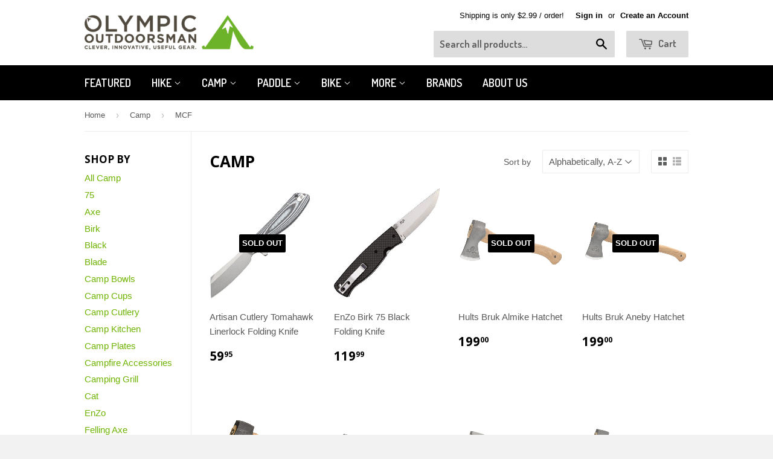

--- FILE ---
content_type: text/html; charset=utf-8
request_url: https://www.olympicoutdoorsman.com/collections/camping/mcf
body_size: 16613
content:
<!doctype html>
<!--[if lt IE 7]><html class="no-js lt-ie9 lt-ie8 lt-ie7" lang="en"> <![endif]-->
<!--[if IE 7]><html class="no-js lt-ie9 lt-ie8" lang="en"> <![endif]-->
<!--[if IE 8]><html class="no-js lt-ie9" lang="en"> <![endif]-->
<!--[if IE 9 ]><html class="ie9 no-js"> <![endif]-->
<!--[if (gt IE 9)|!(IE)]><!--> <html class="no-touch no-js"> <!--<![endif]-->
<head>

  <!-- Basic page needs ================================================== -->
  <meta charset="utf-8">
  <meta http-equiv="X-UA-Compatible" content="IE=edge,chrome=1">

  
  <link rel="shortcut icon" href="//www.olympicoutdoorsman.com/cdn/shop/t/13/assets/favicon.png?v=136224598555445069301425333707" type="image/png" />
  

  <!-- Title and description ================================================== -->
  <title>
  Camp &ndash; Tagged &quot;MCF&quot; &ndash; Olympic Outdoorsman
  </title>

  

  <!-- Product meta ================================================== -->
  
  <meta property="og:type" content="website">
  <meta property="og:title" content="Camp">
  
  <meta property="og:image" content="http://www.olympicoutdoorsman.com/cdn/shop/t/13/assets/logo.png?v=11689215575617278911425333707">
  <meta property="og:image:secure_url" content="https://www.olympicoutdoorsman.com/cdn/shop/t/13/assets/logo.png?v=11689215575617278911425333707">
  


  <meta property="og:url" content="https://www.olympicoutdoorsman.com/collections/camping/mcf">
  <meta property="og:site_name" content="Olympic Outdoorsman">

  
  
  
  <meta name="twitter:site" content="@">




  <!-- Helpers ================================================== -->
  <link rel="canonical" href="https://www.olympicoutdoorsman.com/collections/camping/mcf">
  <meta name="viewport" content="width=device-width,initial-scale=1">

  
  <!-- Ajaxify Cart Plugin ================================================== -->
  <link href="//www.olympicoutdoorsman.com/cdn/shop/t/13/assets/ajaxify.scss.css?v=146822317908883497551425333707" rel="stylesheet" type="text/css" media="all" />
  

  <!-- CSS ================================================== -->
  <link href="//www.olympicoutdoorsman.com/cdn/shop/t/13/assets/timber.scss.css?v=101921274413026350201674755254" rel="stylesheet" type="text/css" media="all" />
  

  
    
    
    <link href="//fonts.googleapis.com/css?family=Open+Sans:700" rel="stylesheet" type="text/css" media="all" />
  


  
    
    
    <link href="//fonts.googleapis.com/css?family=Dosis:600" rel="stylesheet" type="text/css" media="all" />
  



  <!-- Header hook for plugins ================================================== -->
  <script>window.performance && window.performance.mark && window.performance.mark('shopify.content_for_header.start');</script><meta id="shopify-digital-wallet" name="shopify-digital-wallet" content="/1530773/digital_wallets/dialog">
<meta name="shopify-checkout-api-token" content="3233049792f8e1951df211a6c2cdf9b4">
<meta id="in-context-paypal-metadata" data-shop-id="1530773" data-venmo-supported="true" data-environment="production" data-locale="en_US" data-paypal-v4="true" data-currency="USD">
<link rel="alternate" type="application/atom+xml" title="Feed" href="/collections/camping/mcf.atom" />
<link rel="next" href="/collections/camping/mcf?page=2">
<link rel="alternate" type="application/json+oembed" href="https://www.olympicoutdoorsman.com/collections/camping/mcf.oembed">
<script async="async" src="/checkouts/internal/preloads.js?locale=en-US"></script>
<script id="shopify-features" type="application/json">{"accessToken":"3233049792f8e1951df211a6c2cdf9b4","betas":["rich-media-storefront-analytics"],"domain":"www.olympicoutdoorsman.com","predictiveSearch":true,"shopId":1530773,"locale":"en"}</script>
<script>var Shopify = Shopify || {};
Shopify.shop = "olympic-outdoorsman.myshopify.com";
Shopify.locale = "en";
Shopify.currency = {"active":"USD","rate":"1.0"};
Shopify.country = "US";
Shopify.theme = {"name":"Supply","id":10220773,"schema_name":null,"schema_version":null,"theme_store_id":679,"role":"main"};
Shopify.theme.handle = "null";
Shopify.theme.style = {"id":null,"handle":null};
Shopify.cdnHost = "www.olympicoutdoorsman.com/cdn";
Shopify.routes = Shopify.routes || {};
Shopify.routes.root = "/";</script>
<script type="module">!function(o){(o.Shopify=o.Shopify||{}).modules=!0}(window);</script>
<script>!function(o){function n(){var o=[];function n(){o.push(Array.prototype.slice.apply(arguments))}return n.q=o,n}var t=o.Shopify=o.Shopify||{};t.loadFeatures=n(),t.autoloadFeatures=n()}(window);</script>
<script id="shop-js-analytics" type="application/json">{"pageType":"collection"}</script>
<script defer="defer" async type="module" src="//www.olympicoutdoorsman.com/cdn/shopifycloud/shop-js/modules/v2/client.init-shop-cart-sync_COMZFrEa.en.esm.js"></script>
<script defer="defer" async type="module" src="//www.olympicoutdoorsman.com/cdn/shopifycloud/shop-js/modules/v2/chunk.common_CdXrxk3f.esm.js"></script>
<script type="module">
  await import("//www.olympicoutdoorsman.com/cdn/shopifycloud/shop-js/modules/v2/client.init-shop-cart-sync_COMZFrEa.en.esm.js");
await import("//www.olympicoutdoorsman.com/cdn/shopifycloud/shop-js/modules/v2/chunk.common_CdXrxk3f.esm.js");

  window.Shopify.SignInWithShop?.initShopCartSync?.({"fedCMEnabled":true,"windoidEnabled":true});

</script>
<script id="__st">var __st={"a":1530773,"offset":-18000,"reqid":"8220dc22-9ff8-434b-b2a6-203645e7ad04-1763246431","pageurl":"www.olympicoutdoorsman.com\/collections\/camping\/mcf","u":"2959192e6170","p":"collection","rtyp":"collection","rid":24369385};</script>
<script>window.ShopifyPaypalV4VisibilityTracking = true;</script>
<script id="captcha-bootstrap">!function(){'use strict';const t='contact',e='account',n='new_comment',o=[[t,t],['blogs',n],['comments',n],[t,'customer']],c=[[e,'customer_login'],[e,'guest_login'],[e,'recover_customer_password'],[e,'create_customer']],r=t=>t.map((([t,e])=>`form[action*='/${t}']:not([data-nocaptcha='true']) input[name='form_type'][value='${e}']`)).join(','),a=t=>()=>t?[...document.querySelectorAll(t)].map((t=>t.form)):[];function s(){const t=[...o],e=r(t);return a(e)}const i='password',u='form_key',d=['recaptcha-v3-token','g-recaptcha-response','h-captcha-response',i],f=()=>{try{return window.sessionStorage}catch{return}},m='__shopify_v',_=t=>t.elements[u];function p(t,e,n=!1){try{const o=window.sessionStorage,c=JSON.parse(o.getItem(e)),{data:r}=function(t){const{data:e,action:n}=t;return t[m]||n?{data:e,action:n}:{data:t,action:n}}(c);for(const[e,n]of Object.entries(r))t.elements[e]&&(t.elements[e].value=n);n&&o.removeItem(e)}catch(o){console.error('form repopulation failed',{error:o})}}const l='form_type',E='cptcha';function T(t){t.dataset[E]=!0}const w=window,h=w.document,L='Shopify',v='ce_forms',y='captcha';let A=!1;((t,e)=>{const n=(g='f06e6c50-85a8-45c8-87d0-21a2b65856fe',I='https://cdn.shopify.com/shopifycloud/storefront-forms-hcaptcha/ce_storefront_forms_captcha_hcaptcha.v1.5.2.iife.js',D={infoText:'Protected by hCaptcha',privacyText:'Privacy',termsText:'Terms'},(t,e,n)=>{const o=w[L][v],c=o.bindForm;if(c)return c(t,g,e,D).then(n);var r;o.q.push([[t,g,e,D],n]),r=I,A||(h.body.append(Object.assign(h.createElement('script'),{id:'captcha-provider',async:!0,src:r})),A=!0)});var g,I,D;w[L]=w[L]||{},w[L][v]=w[L][v]||{},w[L][v].q=[],w[L][y]=w[L][y]||{},w[L][y].protect=function(t,e){n(t,void 0,e),T(t)},Object.freeze(w[L][y]),function(t,e,n,w,h,L){const[v,y,A,g]=function(t,e,n){const i=e?o:[],u=t?c:[],d=[...i,...u],f=r(d),m=r(i),_=r(d.filter((([t,e])=>n.includes(e))));return[a(f),a(m),a(_),s()]}(w,h,L),I=t=>{const e=t.target;return e instanceof HTMLFormElement?e:e&&e.form},D=t=>v().includes(t);t.addEventListener('submit',(t=>{const e=I(t);if(!e)return;const n=D(e)&&!e.dataset.hcaptchaBound&&!e.dataset.recaptchaBound,o=_(e),c=g().includes(e)&&(!o||!o.value);(n||c)&&t.preventDefault(),c&&!n&&(function(t){try{if(!f())return;!function(t){const e=f();if(!e)return;const n=_(t);if(!n)return;const o=n.value;o&&e.removeItem(o)}(t);const e=Array.from(Array(32),(()=>Math.random().toString(36)[2])).join('');!function(t,e){_(t)||t.append(Object.assign(document.createElement('input'),{type:'hidden',name:u})),t.elements[u].value=e}(t,e),function(t,e){const n=f();if(!n)return;const o=[...t.querySelectorAll(`input[type='${i}']`)].map((({name:t})=>t)),c=[...d,...o],r={};for(const[a,s]of new FormData(t).entries())c.includes(a)||(r[a]=s);n.setItem(e,JSON.stringify({[m]:1,action:t.action,data:r}))}(t,e)}catch(e){console.error('failed to persist form',e)}}(e),e.submit())}));const S=(t,e)=>{t&&!t.dataset[E]&&(n(t,e.some((e=>e===t))),T(t))};for(const o of['focusin','change'])t.addEventListener(o,(t=>{const e=I(t);D(e)&&S(e,y())}));const B=e.get('form_key'),M=e.get(l),P=B&&M;t.addEventListener('DOMContentLoaded',(()=>{const t=y();if(P)for(const e of t)e.elements[l].value===M&&p(e,B);[...new Set([...A(),...v().filter((t=>'true'===t.dataset.shopifyCaptcha))])].forEach((e=>S(e,t)))}))}(h,new URLSearchParams(w.location.search),n,t,e,['guest_login'])})(!0,!0)}();</script>
<script integrity="sha256-52AcMU7V7pcBOXWImdc/TAGTFKeNjmkeM1Pvks/DTgc=" data-source-attribution="shopify.loadfeatures" defer="defer" src="//www.olympicoutdoorsman.com/cdn/shopifycloud/storefront/assets/storefront/load_feature-81c60534.js" crossorigin="anonymous"></script>
<script data-source-attribution="shopify.dynamic_checkout.dynamic.init">var Shopify=Shopify||{};Shopify.PaymentButton=Shopify.PaymentButton||{isStorefrontPortableWallets:!0,init:function(){window.Shopify.PaymentButton.init=function(){};var t=document.createElement("script");t.src="https://www.olympicoutdoorsman.com/cdn/shopifycloud/portable-wallets/latest/portable-wallets.en.js",t.type="module",document.head.appendChild(t)}};
</script>
<script data-source-attribution="shopify.dynamic_checkout.buyer_consent">
  function portableWalletsHideBuyerConsent(e){var t=document.getElementById("shopify-buyer-consent"),n=document.getElementById("shopify-subscription-policy-button");t&&n&&(t.classList.add("hidden"),t.setAttribute("aria-hidden","true"),n.removeEventListener("click",e))}function portableWalletsShowBuyerConsent(e){var t=document.getElementById("shopify-buyer-consent"),n=document.getElementById("shopify-subscription-policy-button");t&&n&&(t.classList.remove("hidden"),t.removeAttribute("aria-hidden"),n.addEventListener("click",e))}window.Shopify?.PaymentButton&&(window.Shopify.PaymentButton.hideBuyerConsent=portableWalletsHideBuyerConsent,window.Shopify.PaymentButton.showBuyerConsent=portableWalletsShowBuyerConsent);
</script>
<script data-source-attribution="shopify.dynamic_checkout.cart.bootstrap">document.addEventListener("DOMContentLoaded",(function(){function t(){return document.querySelector("shopify-accelerated-checkout-cart, shopify-accelerated-checkout")}if(t())Shopify.PaymentButton.init();else{new MutationObserver((function(e,n){t()&&(Shopify.PaymentButton.init(),n.disconnect())})).observe(document.body,{childList:!0,subtree:!0})}}));
</script>
<link id="shopify-accelerated-checkout-styles" rel="stylesheet" media="screen" href="https://www.olympicoutdoorsman.com/cdn/shopifycloud/portable-wallets/latest/accelerated-checkout-backwards-compat.css" crossorigin="anonymous">
<style id="shopify-accelerated-checkout-cart">
        #shopify-buyer-consent {
  margin-top: 1em;
  display: inline-block;
  width: 100%;
}

#shopify-buyer-consent.hidden {
  display: none;
}

#shopify-subscription-policy-button {
  background: none;
  border: none;
  padding: 0;
  text-decoration: underline;
  font-size: inherit;
  cursor: pointer;
}

#shopify-subscription-policy-button::before {
  box-shadow: none;
}

      </style>

<script>window.performance && window.performance.mark && window.performance.mark('shopify.content_for_header.end');</script>

  

<!--[if lt IE 9]>
<script src="//html5shiv.googlecode.com/svn/trunk/html5.js" type="text/javascript"></script>
<script src="//www.olympicoutdoorsman.com/cdn/shop/t/13/assets/respond.min.js?v=52248677837542619231425323160" type="text/javascript"></script>
<link href="//www.olympicoutdoorsman.com/cdn/shop/t/13/assets/respond-proxy.html" id="respond-proxy" rel="respond-proxy" />
<link href="//www.olympicoutdoorsman.com/search?q=f717b92349554347a5f617c34f8a689b" id="respond-redirect" rel="respond-redirect" />
<script src="//www.olympicoutdoorsman.com/search?q=f717b92349554347a5f617c34f8a689b" type="text/javascript"></script>
<![endif]-->


  
  

  <script src="//ajax.googleapis.com/ajax/libs/jquery/1.11.0/jquery.min.js" type="text/javascript"></script>
  <script src="//www.olympicoutdoorsman.com/cdn/shop/t/13/assets/modernizr.min.js?v=26620055551102246001425323160" type="text/javascript"></script>

<link href="https://monorail-edge.shopifysvc.com" rel="dns-prefetch">
<script>(function(){if ("sendBeacon" in navigator && "performance" in window) {try {var session_token_from_headers = performance.getEntriesByType('navigation')[0].serverTiming.find(x => x.name == '_s').description;} catch {var session_token_from_headers = undefined;}var session_cookie_matches = document.cookie.match(/_shopify_s=([^;]*)/);var session_token_from_cookie = session_cookie_matches && session_cookie_matches.length === 2 ? session_cookie_matches[1] : "";var session_token = session_token_from_headers || session_token_from_cookie || "";function handle_abandonment_event(e) {var entries = performance.getEntries().filter(function(entry) {return /monorail-edge.shopifysvc.com/.test(entry.name);});if (!window.abandonment_tracked && entries.length === 0) {window.abandonment_tracked = true;var currentMs = Date.now();var navigation_start = performance.timing.navigationStart;var payload = {shop_id: 1530773,url: window.location.href,navigation_start,duration: currentMs - navigation_start,session_token,page_type: "collection"};window.navigator.sendBeacon("https://monorail-edge.shopifysvc.com/v1/produce", JSON.stringify({schema_id: "online_store_buyer_site_abandonment/1.1",payload: payload,metadata: {event_created_at_ms: currentMs,event_sent_at_ms: currentMs}}));}}window.addEventListener('pagehide', handle_abandonment_event);}}());</script>
<script id="web-pixels-manager-setup">(function e(e,d,r,n,o){if(void 0===o&&(o={}),!Boolean(null===(a=null===(i=window.Shopify)||void 0===i?void 0:i.analytics)||void 0===a?void 0:a.replayQueue)){var i,a;window.Shopify=window.Shopify||{};var t=window.Shopify;t.analytics=t.analytics||{};var s=t.analytics;s.replayQueue=[],s.publish=function(e,d,r){return s.replayQueue.push([e,d,r]),!0};try{self.performance.mark("wpm:start")}catch(e){}var l=function(){var e={modern:/Edge?\/(1{2}[4-9]|1[2-9]\d|[2-9]\d{2}|\d{4,})\.\d+(\.\d+|)|Firefox\/(1{2}[4-9]|1[2-9]\d|[2-9]\d{2}|\d{4,})\.\d+(\.\d+|)|Chrom(ium|e)\/(9{2}|\d{3,})\.\d+(\.\d+|)|(Maci|X1{2}).+ Version\/(15\.\d+|(1[6-9]|[2-9]\d|\d{3,})\.\d+)([,.]\d+|)( \(\w+\)|)( Mobile\/\w+|) Safari\/|Chrome.+OPR\/(9{2}|\d{3,})\.\d+\.\d+|(CPU[ +]OS|iPhone[ +]OS|CPU[ +]iPhone|CPU IPhone OS|CPU iPad OS)[ +]+(15[._]\d+|(1[6-9]|[2-9]\d|\d{3,})[._]\d+)([._]\d+|)|Android:?[ /-](13[3-9]|1[4-9]\d|[2-9]\d{2}|\d{4,})(\.\d+|)(\.\d+|)|Android.+Firefox\/(13[5-9]|1[4-9]\d|[2-9]\d{2}|\d{4,})\.\d+(\.\d+|)|Android.+Chrom(ium|e)\/(13[3-9]|1[4-9]\d|[2-9]\d{2}|\d{4,})\.\d+(\.\d+|)|SamsungBrowser\/([2-9]\d|\d{3,})\.\d+/,legacy:/Edge?\/(1[6-9]|[2-9]\d|\d{3,})\.\d+(\.\d+|)|Firefox\/(5[4-9]|[6-9]\d|\d{3,})\.\d+(\.\d+|)|Chrom(ium|e)\/(5[1-9]|[6-9]\d|\d{3,})\.\d+(\.\d+|)([\d.]+$|.*Safari\/(?![\d.]+ Edge\/[\d.]+$))|(Maci|X1{2}).+ Version\/(10\.\d+|(1[1-9]|[2-9]\d|\d{3,})\.\d+)([,.]\d+|)( \(\w+\)|)( Mobile\/\w+|) Safari\/|Chrome.+OPR\/(3[89]|[4-9]\d|\d{3,})\.\d+\.\d+|(CPU[ +]OS|iPhone[ +]OS|CPU[ +]iPhone|CPU IPhone OS|CPU iPad OS)[ +]+(10[._]\d+|(1[1-9]|[2-9]\d|\d{3,})[._]\d+)([._]\d+|)|Android:?[ /-](13[3-9]|1[4-9]\d|[2-9]\d{2}|\d{4,})(\.\d+|)(\.\d+|)|Mobile Safari.+OPR\/([89]\d|\d{3,})\.\d+\.\d+|Android.+Firefox\/(13[5-9]|1[4-9]\d|[2-9]\d{2}|\d{4,})\.\d+(\.\d+|)|Android.+Chrom(ium|e)\/(13[3-9]|1[4-9]\d|[2-9]\d{2}|\d{4,})\.\d+(\.\d+|)|Android.+(UC? ?Browser|UCWEB|U3)[ /]?(15\.([5-9]|\d{2,})|(1[6-9]|[2-9]\d|\d{3,})\.\d+)\.\d+|SamsungBrowser\/(5\.\d+|([6-9]|\d{2,})\.\d+)|Android.+MQ{2}Browser\/(14(\.(9|\d{2,})|)|(1[5-9]|[2-9]\d|\d{3,})(\.\d+|))(\.\d+|)|K[Aa][Ii]OS\/(3\.\d+|([4-9]|\d{2,})\.\d+)(\.\d+|)/},d=e.modern,r=e.legacy,n=navigator.userAgent;return n.match(d)?"modern":n.match(r)?"legacy":"unknown"}(),u="modern"===l?"modern":"legacy",c=(null!=n?n:{modern:"",legacy:""})[u],f=function(e){return[e.baseUrl,"/wpm","/b",e.hashVersion,"modern"===e.buildTarget?"m":"l",".js"].join("")}({baseUrl:d,hashVersion:r,buildTarget:u}),m=function(e){var d=e.version,r=e.bundleTarget,n=e.surface,o=e.pageUrl,i=e.monorailEndpoint;return{emit:function(e){var a=e.status,t=e.errorMsg,s=(new Date).getTime(),l=JSON.stringify({metadata:{event_sent_at_ms:s},events:[{schema_id:"web_pixels_manager_load/3.1",payload:{version:d,bundle_target:r,page_url:o,status:a,surface:n,error_msg:t},metadata:{event_created_at_ms:s}}]});if(!i)return console&&console.warn&&console.warn("[Web Pixels Manager] No Monorail endpoint provided, skipping logging."),!1;try{return self.navigator.sendBeacon.bind(self.navigator)(i,l)}catch(e){}var u=new XMLHttpRequest;try{return u.open("POST",i,!0),u.setRequestHeader("Content-Type","text/plain"),u.send(l),!0}catch(e){return console&&console.warn&&console.warn("[Web Pixels Manager] Got an unhandled error while logging to Monorail."),!1}}}}({version:r,bundleTarget:l,surface:e.surface,pageUrl:self.location.href,monorailEndpoint:e.monorailEndpoint});try{o.browserTarget=l,function(e){var d=e.src,r=e.async,n=void 0===r||r,o=e.onload,i=e.onerror,a=e.sri,t=e.scriptDataAttributes,s=void 0===t?{}:t,l=document.createElement("script"),u=document.querySelector("head"),c=document.querySelector("body");if(l.async=n,l.src=d,a&&(l.integrity=a,l.crossOrigin="anonymous"),s)for(var f in s)if(Object.prototype.hasOwnProperty.call(s,f))try{l.dataset[f]=s[f]}catch(e){}if(o&&l.addEventListener("load",o),i&&l.addEventListener("error",i),u)u.appendChild(l);else{if(!c)throw new Error("Did not find a head or body element to append the script");c.appendChild(l)}}({src:f,async:!0,onload:function(){if(!function(){var e,d;return Boolean(null===(d=null===(e=window.Shopify)||void 0===e?void 0:e.analytics)||void 0===d?void 0:d.initialized)}()){var d=window.webPixelsManager.init(e)||void 0;if(d){var r=window.Shopify.analytics;r.replayQueue.forEach((function(e){var r=e[0],n=e[1],o=e[2];d.publishCustomEvent(r,n,o)})),r.replayQueue=[],r.publish=d.publishCustomEvent,r.visitor=d.visitor,r.initialized=!0}}},onerror:function(){return m.emit({status:"failed",errorMsg:"".concat(f," has failed to load")})},sri:function(e){var d=/^sha384-[A-Za-z0-9+/=]+$/;return"string"==typeof e&&d.test(e)}(c)?c:"",scriptDataAttributes:o}),m.emit({status:"loading"})}catch(e){m.emit({status:"failed",errorMsg:(null==e?void 0:e.message)||"Unknown error"})}}})({shopId: 1530773,storefrontBaseUrl: "https://www.olympicoutdoorsman.com",extensionsBaseUrl: "https://extensions.shopifycdn.com/cdn/shopifycloud/web-pixels-manager",monorailEndpoint: "https://monorail-edge.shopifysvc.com/unstable/produce_batch",surface: "storefront-renderer",enabledBetaFlags: ["2dca8a86"],webPixelsConfigList: [{"id":"116490393","eventPayloadVersion":"v1","runtimeContext":"LAX","scriptVersion":"1","type":"CUSTOM","privacyPurposes":["ANALYTICS"],"name":"Google Analytics tag (migrated)"},{"id":"shopify-app-pixel","configuration":"{}","eventPayloadVersion":"v1","runtimeContext":"STRICT","scriptVersion":"0450","apiClientId":"shopify-pixel","type":"APP","privacyPurposes":["ANALYTICS","MARKETING"]},{"id":"shopify-custom-pixel","eventPayloadVersion":"v1","runtimeContext":"LAX","scriptVersion":"0450","apiClientId":"shopify-pixel","type":"CUSTOM","privacyPurposes":["ANALYTICS","MARKETING"]}],isMerchantRequest: false,initData: {"shop":{"name":"Olympic Outdoorsman","paymentSettings":{"currencyCode":"USD"},"myshopifyDomain":"olympic-outdoorsman.myshopify.com","countryCode":"US","storefrontUrl":"https:\/\/www.olympicoutdoorsman.com"},"customer":null,"cart":null,"checkout":null,"productVariants":[],"purchasingCompany":null},},"https://www.olympicoutdoorsman.com/cdn","ae1676cfwd2530674p4253c800m34e853cb",{"modern":"","legacy":""},{"shopId":"1530773","storefrontBaseUrl":"https:\/\/www.olympicoutdoorsman.com","extensionBaseUrl":"https:\/\/extensions.shopifycdn.com\/cdn\/shopifycloud\/web-pixels-manager","surface":"storefront-renderer","enabledBetaFlags":"[\"2dca8a86\"]","isMerchantRequest":"false","hashVersion":"ae1676cfwd2530674p4253c800m34e853cb","publish":"custom","events":"[[\"page_viewed\",{}],[\"collection_viewed\",{\"collection\":{\"id\":\"24369385\",\"title\":\"Camp\",\"productVariants\":[{\"price\":{\"amount\":59.95,\"currencyCode\":\"USD\"},\"product\":{\"title\":\"Artisan Cutlery Tomahawk Linerlock Folding Knife\",\"vendor\":\"Artisan Cutlery\",\"id\":\"7586226897049\",\"untranslatedTitle\":\"Artisan Cutlery Tomahawk Linerlock Folding Knife\",\"url\":\"\/products\/artisan-cutlery-tomahawk-linerlock-folding-knife\",\"type\":\"Sporting Goods Hunting Knives \u0026 Tools Folding Blade\"},\"id\":\"42852087791769\",\"image\":{\"src\":\"\/\/www.olympicoutdoorsman.com\/cdn\/shop\/products\/ATZ1815PSBGC.jpg?v=1670289707\"},\"sku\":\"ARTISANCUTLERY-ATZ1815PBGC\",\"title\":\"Default Title\",\"untranslatedTitle\":\"Default Title\"},{\"price\":{\"amount\":119.99,\"currencyCode\":\"USD\"},\"product\":{\"title\":\"EnZo Birk 75 Black Folding Knife\",\"vendor\":\"EnZo\",\"id\":\"11569559316\",\"untranslatedTitle\":\"EnZo Birk 75 Black Folding Knife\",\"url\":\"\/products\/enzo-birk-75-black-folding-knife\",\"type\":\"Collectibles Knives, Swords \u0026 Blades Folding Knives Modern (1970-Now) Factory Manufactured\"},\"id\":\"50148620628\",\"image\":{\"src\":\"\/\/www.olympicoutdoorsman.com\/cdn\/shop\/products\/1_2b6da2cd-12d4-4a1b-9af9-a404398b73c9.jpg?v=1505314504\"},\"sku\":\"ENZO-BIRK75-2501\",\"title\":\"Default Title\",\"untranslatedTitle\":\"Default Title\"},{\"price\":{\"amount\":199.0,\"currencyCode\":\"USD\"},\"product\":{\"title\":\"Hults Bruk Almike Hatchet\",\"vendor\":\"Hults Bruk\",\"id\":\"6826105927\",\"untranslatedTitle\":\"Hults Bruk Almike Hatchet\",\"url\":\"\/products\/hults-bruk-almike-hatchet\",\"type\":\"Camp\"},\"id\":\"21679294151\",\"image\":{\"src\":\"\/\/www.olympicoutdoorsman.com\/cdn\/shop\/products\/almike01.png?v=1464315789\"},\"sku\":\"HULTSBRUK-ALMIKE\",\"title\":\"Default Title\",\"untranslatedTitle\":\"Default Title\"},{\"price\":{\"amount\":199.0,\"currencyCode\":\"USD\"},\"product\":{\"title\":\"Hults Bruk Aneby Hatchet\",\"vendor\":\"Hults Bruk\",\"id\":\"6826133959\",\"untranslatedTitle\":\"Hults Bruk Aneby Hatchet\",\"url\":\"\/products\/hults-bruk-aneby-hatchet\",\"type\":\"Camp\"},\"id\":\"21679423559\",\"image\":{\"src\":\"\/\/www.olympicoutdoorsman.com\/cdn\/shop\/products\/aneby01.png?v=1464316030\"},\"sku\":\"HULTSBRUK-ANEBY\",\"title\":\"Default Title\",\"untranslatedTitle\":\"Default Title\"},{\"price\":{\"amount\":189.0,\"currencyCode\":\"USD\"},\"product\":{\"title\":\"Hults Bruk Jonaker Hatchet\",\"vendor\":\"Hults Bruk\",\"id\":\"8888272071\",\"untranslatedTitle\":\"Hults Bruk Jonaker Hatchet\",\"url\":\"\/products\/hults-bruk-jonaker-hatchet\",\"type\":\"Camp\"},\"id\":\"29441782023\",\"image\":{\"src\":\"\/\/www.olympicoutdoorsman.com\/cdn\/shop\/products\/jonaker01.png?v=1472926414\"},\"sku\":\"HULTSBRUK-JONAKER\",\"title\":\"Default Title\",\"untranslatedTitle\":\"Default Title\"},{\"price\":{\"amount\":114.0,\"currencyCode\":\"USD\"},\"product\":{\"title\":\"Hults Bruk Kalix Felling Axe\",\"vendor\":\"Hults Bruk\",\"id\":\"8888330375\",\"untranslatedTitle\":\"Hults Bruk Kalix Felling Axe\",\"url\":\"\/products\/hults-bruk-kalix-felling-axe\",\"type\":\"Camp\"},\"id\":\"29441978951\",\"image\":{\"src\":\"\/\/www.olympicoutdoorsman.com\/cdn\/shop\/products\/kalix01.png?v=1472926748\"},\"sku\":\"HULTSBRUK-KALIX\",\"title\":\"Default Title\",\"untranslatedTitle\":\"Default Title\"},{\"price\":{\"amount\":109.0,\"currencyCode\":\"USD\"},\"product\":{\"title\":\"Hults Bruk Salen Hatchet\",\"vendor\":\"Hults Bruk\",\"id\":\"6826353991\",\"untranslatedTitle\":\"Hults Bruk Salen Hatchet\",\"url\":\"\/products\/hults-bruk-salen-hatchet\",\"type\":\"Camp\"},\"id\":\"21680248327\",\"image\":{\"src\":\"\/\/www.olympicoutdoorsman.com\/cdn\/shop\/products\/salen01.png?v=1464317488\"},\"sku\":\"HULTSBRUK-SALEN\",\"title\":\"Default Title\",\"untranslatedTitle\":\"Default Title\"},{\"price\":{\"amount\":209.0,\"currencyCode\":\"USD\"},\"product\":{\"title\":\"Hults Bruk Tibro Carpenter Axe\",\"vendor\":\"Hults Bruk\",\"id\":\"6826410055\",\"untranslatedTitle\":\"Hults Bruk Tibro Carpenter Axe\",\"url\":\"\/products\/hults-bruk-tibro-carpenter-axe\",\"type\":\"Camp\"},\"id\":\"21680402055\",\"image\":{\"src\":\"\/\/www.olympicoutdoorsman.com\/cdn\/shop\/products\/tibro01.png?v=1464317788\"},\"sku\":\"HULTSBRUK-TIBRO\",\"title\":\"Default Title\",\"untranslatedTitle\":\"Default Title\"},{\"price\":{\"amount\":109.0,\"currencyCode\":\"USD\"},\"product\":{\"title\":\"Hults Bruk Torneo Felling Axe\",\"vendor\":\"Hults Bruk\",\"id\":\"8888357447\",\"untranslatedTitle\":\"Hults Bruk Torneo Felling Axe\",\"url\":\"\/products\/hults-bruk-torneo-felling-axe\",\"type\":\"Camp\"},\"id\":\"29442091079\",\"image\":{\"src\":\"\/\/www.olympicoutdoorsman.com\/cdn\/shop\/products\/tornea01.png?v=1472926953\"},\"sku\":\"HULTSBRUK-TORNEO\",\"title\":\"Default Title\",\"untranslatedTitle\":\"Default Title\"},{\"price\":{\"amount\":23.0,\"currencyCode\":\"USD\"},\"product\":{\"title\":\"Kupilka Classic Cup\",\"vendor\":\"Kupilka\",\"id\":\"7049886087\",\"untranslatedTitle\":\"Kupilka Classic Cup\",\"url\":\"\/products\/kupilka-classic-cup\",\"type\":\"Camp\"},\"id\":\"22357472583\",\"image\":{\"src\":\"\/\/www.olympicoutdoorsman.com\/cdn\/shop\/products\/Kupilka_Products_KELO_1a7ab9ee-e384-4532-ad49-61314dfdcebd.jpg?v=1465434091\"},\"sku\":\"KUPILKA-CUP-BLACK\",\"title\":\"Black\",\"untranslatedTitle\":\"Black\"},{\"price\":{\"amount\":14.0,\"currencyCode\":\"USD\"},\"product\":{\"title\":\"Kupilka Cutlery Set\",\"vendor\":\"Kupilka\",\"id\":\"7049968711\",\"untranslatedTitle\":\"Kupilka Cutlery Set\",\"url\":\"\/products\/kupilka-cutlery-set\",\"type\":\"Camp\"},\"id\":\"22357764423\",\"image\":{\"src\":\"\/\/www.olympicoutdoorsman.com\/cdn\/shop\/products\/Kupilka_Products_KELO_94d3a5c0-8963-42b4-aad5-3b439a0b5be9.jpg?v=1465434169\"},\"sku\":\"KUPILKA-CUTLERY-BLACK\",\"title\":\"Black\",\"untranslatedTitle\":\"Black\"},{\"price\":{\"amount\":46.0,\"currencyCode\":\"USD\"},\"product\":{\"title\":\"Kupilka Set - Classic Cup \u0026 Soup Bowl\",\"vendor\":\"Kupilka\",\"id\":\"8898977479\",\"untranslatedTitle\":\"Kupilka Set - Classic Cup \u0026 Soup Bowl\",\"url\":\"\/products\/kupilka-set-classic-cup-soup-bowl\",\"type\":\"Camp\"},\"id\":\"29478376583\",\"image\":{\"src\":\"\/\/www.olympicoutdoorsman.com\/cdn\/shop\/products\/Kupilka_55_21_1.jpg?v=1472998801\"},\"sku\":\"KUPILKA-CUP\u0026BOWL-BROWN\",\"title\":\"Brown\",\"untranslatedTitle\":\"Brown\"},{\"price\":{\"amount\":13.75,\"currencyCode\":\"USD\"},\"product\":{\"title\":\"Kupilka Small Plate\",\"vendor\":\"Kupilka\",\"id\":\"7050354631\",\"untranslatedTitle\":\"Kupilka Small Plate\",\"url\":\"\/products\/kupilka-small-plate\",\"type\":\"Camp\"},\"id\":\"22359111111\",\"image\":{\"src\":\"\/\/www.olympicoutdoorsman.com\/cdn\/shop\/products\/Kupilka_Products_KELO.jpg?v=1465434004\"},\"sku\":\"KUPILKA-PLATE-SMALL-BLACK\",\"title\":\"Black\",\"untranslatedTitle\":\"Black\"},{\"price\":{\"amount\":26.0,\"currencyCode\":\"USD\"},\"product\":{\"title\":\"Kupilka Soup Bowl\",\"vendor\":\"Kupilka\",\"id\":\"7050302087\",\"untranslatedTitle\":\"Kupilka Soup Bowl\",\"url\":\"\/products\/kupilka-soup-bowl\",\"type\":\"CAMP\"},\"id\":\"22358956039\",\"image\":{\"src\":\"\/\/www.olympicoutdoorsman.com\/cdn\/shop\/products\/Kupilka_Products_KELO_9057f8f3-d266-4395-9919-676dfee11376.jpg?v=1465434361\"},\"sku\":\"KUPILKA-SOUPBOWL-BLACK\",\"title\":\"Black\",\"untranslatedTitle\":\"Black\"},{\"price\":{\"amount\":23.0,\"currencyCode\":\"USD\"},\"product\":{\"title\":\"Kupilka Standard Platter\",\"vendor\":\"Kupilka\",\"id\":\"8899091399\",\"untranslatedTitle\":\"Kupilka Standard Platter\",\"url\":\"\/products\/kupilka-standard-platter\",\"type\":\"Camp\"},\"id\":\"29478681095\",\"image\":{\"src\":\"\/\/www.olympicoutdoorsman.com\/cdn\/shop\/products\/Kupilka_44_1.jpg?v=1472999434\"},\"sku\":\"KUPILKA-PLATTER-BRWN\",\"title\":\"Default Title\",\"untranslatedTitle\":\"Default Title\"},{\"price\":{\"amount\":28.95,\"currencyCode\":\"USD\"},\"product\":{\"title\":\"Mercator Black Cat Stainless Blade Folding Knife\",\"vendor\":\"Mercator\",\"id\":\"11569579348\",\"untranslatedTitle\":\"Mercator Black Cat Stainless Blade Folding Knife\",\"url\":\"\/products\/mercator-black-cat-stainless-blade-folding-knife\",\"type\":\"Collectibles Knives, Swords \u0026 Blades Folding Knives Modern (1970-Now) Factory Manufactured\"},\"id\":\"50148798356\",\"image\":{\"src\":\"\/\/www.olympicoutdoorsman.com\/cdn\/shop\/products\/1_1351ffa3-9ed6-4244-8fd0-dba2a0c0233a.jpg?v=1505314700\"},\"sku\":\"SOLINGEN-K55-STAINLESS\",\"title\":\"Default Title\",\"untranslatedTitle\":\"Default Title\"},{\"price\":{\"amount\":23.95,\"currencyCode\":\"USD\"},\"product\":{\"title\":\"Rough Ryder Barlow Buckshot Bone Folding Knife\",\"vendor\":\"Rough Rider\",\"id\":\"7683622142105\",\"untranslatedTitle\":\"Rough Ryder Barlow Buckshot Bone Folding Knife\",\"url\":\"\/products\/rough-ryder-barlow-buckshot-bone-folding-knife\",\"type\":\"Sporting Goods Hunting Knives \u0026 Tools Folding Blade\"},\"id\":\"43234830876825\",\"image\":{\"src\":\"\/\/www.olympicoutdoorsman.com\/cdn\/shop\/files\/RR2041.jpg?v=1687986521\"},\"sku\":\"ROUGHRIDER-RR2041\",\"title\":\"Default Title\",\"untranslatedTitle\":\"Default Title\"},{\"price\":{\"amount\":21.95,\"currencyCode\":\"USD\"},\"product\":{\"title\":\"Rough Ryder Barlow Classic Carbon Folding Knife\",\"vendor\":\"Rough Rider\",\"id\":\"7683620372633\",\"untranslatedTitle\":\"Rough Ryder Barlow Classic Carbon Folding Knife\",\"url\":\"\/products\/rough-ryder-barlow-classic-carbon-folding-knife\",\"type\":\"Sporting Goods Hunting Knives \u0026 Tools Folding Blade\"},\"id\":\"43234820980889\",\"image\":{\"src\":\"\/\/www.olympicoutdoorsman.com\/cdn\/shop\/files\/RR2040.jpg?v=1687986316\"},\"sku\":\"ROUGHRIDER-RR2040\",\"title\":\"Default Title\",\"untranslatedTitle\":\"Default Title\"},{\"price\":{\"amount\":17.95,\"currencyCode\":\"USD\"},\"product\":{\"title\":\"Rough Ryder Blackwood Large Work Knife\",\"vendor\":\"Rough Rider\",\"id\":\"7683616145561\",\"untranslatedTitle\":\"Rough Ryder Blackwood Large Work Knife\",\"url\":\"\/products\/rough-ryder-blackwood-large-work-knife\",\"type\":\"Sporting Goods Hunting Knives \u0026 Tools Folding Blade\"},\"id\":\"43234803581081\",\"image\":{\"src\":\"\/\/www.olympicoutdoorsman.com\/cdn\/shop\/files\/RR1708.jpg?v=1687985850\"},\"sku\":\"ROUGHRIDER-RR1708\",\"title\":\"Default Title\",\"untranslatedTitle\":\"Default Title\"},{\"price\":{\"amount\":18.95,\"currencyCode\":\"USD\"},\"product\":{\"title\":\"Rough Ryder Bow Trapper T10 Black Folding Knife\",\"vendor\":\"Rough Rider\",\"id\":\"7683901489305\",\"untranslatedTitle\":\"Rough Ryder Bow Trapper T10 Black Folding Knife\",\"url\":\"\/products\/rough-ryder-bow-trapper-t10-black-folding-knife\",\"type\":\"Sporting Goods Hunting Knives \u0026 Tools Folding Blade\"},\"id\":\"43236375330969\",\"image\":{\"src\":\"\/\/www.olympicoutdoorsman.com\/cdn\/shop\/files\/RR2176.jpg?v=1688069617\"},\"sku\":\"ROUGHRIDER-RR2176\",\"title\":\"Default Title\",\"untranslatedTitle\":\"Default Title\"}]}}]]"});</script><script>
  window.ShopifyAnalytics = window.ShopifyAnalytics || {};
  window.ShopifyAnalytics.meta = window.ShopifyAnalytics.meta || {};
  window.ShopifyAnalytics.meta.currency = 'USD';
  var meta = {"products":[{"id":7586226897049,"gid":"gid:\/\/shopify\/Product\/7586226897049","vendor":"Artisan Cutlery","type":"Sporting Goods Hunting Knives \u0026 Tools Folding Blade","variants":[{"id":42852087791769,"price":5995,"name":"Artisan Cutlery Tomahawk Linerlock Folding Knife","public_title":null,"sku":"ARTISANCUTLERY-ATZ1815PBGC"}],"remote":false},{"id":11569559316,"gid":"gid:\/\/shopify\/Product\/11569559316","vendor":"EnZo","type":"Collectibles Knives, Swords \u0026 Blades Folding Knives Modern (1970-Now) Factory Manufactured","variants":[{"id":50148620628,"price":11999,"name":"EnZo Birk 75 Black Folding Knife","public_title":null,"sku":"ENZO-BIRK75-2501"}],"remote":false},{"id":6826105927,"gid":"gid:\/\/shopify\/Product\/6826105927","vendor":"Hults Bruk","type":"Camp","variants":[{"id":21679294151,"price":19900,"name":"Hults Bruk Almike Hatchet","public_title":null,"sku":"HULTSBRUK-ALMIKE"}],"remote":false},{"id":6826133959,"gid":"gid:\/\/shopify\/Product\/6826133959","vendor":"Hults Bruk","type":"Camp","variants":[{"id":21679423559,"price":19900,"name":"Hults Bruk Aneby Hatchet","public_title":null,"sku":"HULTSBRUK-ANEBY"}],"remote":false},{"id":8888272071,"gid":"gid:\/\/shopify\/Product\/8888272071","vendor":"Hults Bruk","type":"Camp","variants":[{"id":29441782023,"price":18900,"name":"Hults Bruk Jonaker Hatchet","public_title":null,"sku":"HULTSBRUK-JONAKER"}],"remote":false},{"id":8888330375,"gid":"gid:\/\/shopify\/Product\/8888330375","vendor":"Hults Bruk","type":"Camp","variants":[{"id":29441978951,"price":11400,"name":"Hults Bruk Kalix Felling Axe","public_title":null,"sku":"HULTSBRUK-KALIX"}],"remote":false},{"id":6826353991,"gid":"gid:\/\/shopify\/Product\/6826353991","vendor":"Hults Bruk","type":"Camp","variants":[{"id":21680248327,"price":10900,"name":"Hults Bruk Salen Hatchet","public_title":null,"sku":"HULTSBRUK-SALEN"}],"remote":false},{"id":6826410055,"gid":"gid:\/\/shopify\/Product\/6826410055","vendor":"Hults Bruk","type":"Camp","variants":[{"id":21680402055,"price":20900,"name":"Hults Bruk Tibro Carpenter Axe","public_title":null,"sku":"HULTSBRUK-TIBRO"}],"remote":false},{"id":8888357447,"gid":"gid:\/\/shopify\/Product\/8888357447","vendor":"Hults Bruk","type":"Camp","variants":[{"id":29442091079,"price":10900,"name":"Hults Bruk Torneo Felling Axe","public_title":null,"sku":"HULTSBRUK-TORNEO"}],"remote":false},{"id":7049886087,"gid":"gid:\/\/shopify\/Product\/7049886087","vendor":"Kupilka","type":"Camp","variants":[{"id":22357472583,"price":2300,"name":"Kupilka Classic Cup - Black","public_title":"Black","sku":"KUPILKA-CUP-BLACK"},{"id":22357472711,"price":2300,"name":"Kupilka Classic Cup - Brown","public_title":"Brown","sku":"KUPILKA-CUP-BROWN"},{"id":22357472839,"price":2300,"name":"Kupilka Classic Cup - Green","public_title":"Green","sku":"KUPILKA-CUP-GREEN"},{"id":22357472903,"price":2300,"name":"Kupilka Classic Cup - Cranberry","public_title":"Cranberry","sku":"KUPILKA-CUP-RED"}],"remote":false},{"id":7049968711,"gid":"gid:\/\/shopify\/Product\/7049968711","vendor":"Kupilka","type":"Camp","variants":[{"id":22357764423,"price":1400,"name":"Kupilka Cutlery Set - Black","public_title":"Black","sku":"KUPILKA-CUTLERY-BLACK"},{"id":22357764487,"price":1400,"name":"Kupilka Cutlery Set - Brown","public_title":"Brown","sku":"KUPILKA-CUTLERY-BROWN"},{"id":22357764551,"price":1400,"name":"Kupilka Cutlery Set - Green","public_title":"Green","sku":"KUPILKA-CUTLERY-GREEN"},{"id":22357764615,"price":1400,"name":"Kupilka Cutlery Set - Cranberry","public_title":"Cranberry","sku":"KUPILKA-CUTLERY-RED"}],"remote":false},{"id":8898977479,"gid":"gid:\/\/shopify\/Product\/8898977479","vendor":"Kupilka","type":"Camp","variants":[{"id":29478376583,"price":4600,"name":"Kupilka Set - Classic Cup \u0026 Soup Bowl - Brown","public_title":"Brown","sku":"KUPILKA-CUP\u0026BOWL-BROWN"},{"id":29478405383,"price":4600,"name":"Kupilka Set - Classic Cup \u0026 Soup Bowl - Green","public_title":"Green","sku":"KUPILKA-CUP\u0026BOWL-GREEN"},{"id":29478405447,"price":4600,"name":"Kupilka Set - Classic Cup \u0026 Soup Bowl - Cranberry","public_title":"Cranberry","sku":"KUPILKA-CUP\u0026BOWL-RED"},{"id":29478405511,"price":4600,"name":"Kupilka Set - Classic Cup \u0026 Soup Bowl - Black","public_title":"Black","sku":"KUPILKA-CUP\u0026BOWL-BLACK"}],"remote":false},{"id":7050354631,"gid":"gid:\/\/shopify\/Product\/7050354631","vendor":"Kupilka","type":"Camp","variants":[{"id":22359111111,"price":1375,"name":"Kupilka Small Plate - Black","public_title":"Black","sku":"KUPILKA-PLATE-SMALL-BLACK"},{"id":22359111239,"price":1375,"name":"Kupilka Small Plate - Brown","public_title":"Brown","sku":"KUPILKA-PLATE-SMALL-BROWN"},{"id":22359111303,"price":1375,"name":"Kupilka Small Plate - Green","public_title":"Green","sku":"KUPILKA-PLATE-SMALL-GRN"},{"id":22359111367,"price":1375,"name":"Kupilka Small Plate - Cranberry","public_title":"Cranberry","sku":"KUPILKA-PLATE-SMALL-RED"}],"remote":false},{"id":7050302087,"gid":"gid:\/\/shopify\/Product\/7050302087","vendor":"Kupilka","type":"CAMP","variants":[{"id":22358956039,"price":2600,"name":"Kupilka Soup Bowl - Black","public_title":"Black","sku":"KUPILKA-SOUPBOWL-BLACK"},{"id":22358956103,"price":2600,"name":"Kupilka Soup Bowl - Brown","public_title":"Brown","sku":"KUPILKA-SOUPBOWL-BROWN"},{"id":22358956167,"price":2600,"name":"Kupilka Soup Bowl - Green","public_title":"Green","sku":"KUPILKA-SOUPBOWL-GREEN"},{"id":22358956231,"price":2600,"name":"Kupilka Soup Bowl - Cranberry","public_title":"Cranberry","sku":"KUPILKA-SOUPBOWL-RED"}],"remote":false},{"id":8899091399,"gid":"gid:\/\/shopify\/Product\/8899091399","vendor":"Kupilka","type":"Camp","variants":[{"id":29478681095,"price":2300,"name":"Kupilka Standard Platter","public_title":null,"sku":"KUPILKA-PLATTER-BRWN"}],"remote":false},{"id":11569579348,"gid":"gid:\/\/shopify\/Product\/11569579348","vendor":"Mercator","type":"Collectibles Knives, Swords \u0026 Blades Folding Knives Modern (1970-Now) Factory Manufactured","variants":[{"id":50148798356,"price":2895,"name":"Mercator Black Cat Stainless Blade Folding Knife","public_title":null,"sku":"SOLINGEN-K55-STAINLESS"}],"remote":false},{"id":7683622142105,"gid":"gid:\/\/shopify\/Product\/7683622142105","vendor":"Rough Rider","type":"Sporting Goods Hunting Knives \u0026 Tools Folding Blade","variants":[{"id":43234830876825,"price":2395,"name":"Rough Ryder Barlow Buckshot Bone Folding Knife","public_title":null,"sku":"ROUGHRIDER-RR2041"}],"remote":false},{"id":7683620372633,"gid":"gid:\/\/shopify\/Product\/7683620372633","vendor":"Rough Rider","type":"Sporting Goods Hunting Knives \u0026 Tools Folding Blade","variants":[{"id":43234820980889,"price":2195,"name":"Rough Ryder Barlow Classic Carbon Folding Knife","public_title":null,"sku":"ROUGHRIDER-RR2040"}],"remote":false},{"id":7683616145561,"gid":"gid:\/\/shopify\/Product\/7683616145561","vendor":"Rough Rider","type":"Sporting Goods Hunting Knives \u0026 Tools Folding Blade","variants":[{"id":43234803581081,"price":1795,"name":"Rough Ryder Blackwood Large Work Knife","public_title":null,"sku":"ROUGHRIDER-RR1708"}],"remote":false},{"id":7683901489305,"gid":"gid:\/\/shopify\/Product\/7683901489305","vendor":"Rough Rider","type":"Sporting Goods Hunting Knives \u0026 Tools Folding Blade","variants":[{"id":43236375330969,"price":1895,"name":"Rough Ryder Bow Trapper T10 Black Folding Knife","public_title":null,"sku":"ROUGHRIDER-RR2176"}],"remote":false}],"page":{"pageType":"collection","resourceType":"collection","resourceId":24369385}};
  for (var attr in meta) {
    window.ShopifyAnalytics.meta[attr] = meta[attr];
  }
</script>
<script class="analytics">
  (function () {
    var customDocumentWrite = function(content) {
      var jquery = null;

      if (window.jQuery) {
        jquery = window.jQuery;
      } else if (window.Checkout && window.Checkout.$) {
        jquery = window.Checkout.$;
      }

      if (jquery) {
        jquery('body').append(content);
      }
    };

    var hasLoggedConversion = function(token) {
      if (token) {
        return document.cookie.indexOf('loggedConversion=' + token) !== -1;
      }
      return false;
    }

    var setCookieIfConversion = function(token) {
      if (token) {
        var twoMonthsFromNow = new Date(Date.now());
        twoMonthsFromNow.setMonth(twoMonthsFromNow.getMonth() + 2);

        document.cookie = 'loggedConversion=' + token + '; expires=' + twoMonthsFromNow;
      }
    }

    var trekkie = window.ShopifyAnalytics.lib = window.trekkie = window.trekkie || [];
    if (trekkie.integrations) {
      return;
    }
    trekkie.methods = [
      'identify',
      'page',
      'ready',
      'track',
      'trackForm',
      'trackLink'
    ];
    trekkie.factory = function(method) {
      return function() {
        var args = Array.prototype.slice.call(arguments);
        args.unshift(method);
        trekkie.push(args);
        return trekkie;
      };
    };
    for (var i = 0; i < trekkie.methods.length; i++) {
      var key = trekkie.methods[i];
      trekkie[key] = trekkie.factory(key);
    }
    trekkie.load = function(config) {
      trekkie.config = config || {};
      trekkie.config.initialDocumentCookie = document.cookie;
      var first = document.getElementsByTagName('script')[0];
      var script = document.createElement('script');
      script.type = 'text/javascript';
      script.onerror = function(e) {
        var scriptFallback = document.createElement('script');
        scriptFallback.type = 'text/javascript';
        scriptFallback.onerror = function(error) {
                var Monorail = {
      produce: function produce(monorailDomain, schemaId, payload) {
        var currentMs = new Date().getTime();
        var event = {
          schema_id: schemaId,
          payload: payload,
          metadata: {
            event_created_at_ms: currentMs,
            event_sent_at_ms: currentMs
          }
        };
        return Monorail.sendRequest("https://" + monorailDomain + "/v1/produce", JSON.stringify(event));
      },
      sendRequest: function sendRequest(endpointUrl, payload) {
        // Try the sendBeacon API
        if (window && window.navigator && typeof window.navigator.sendBeacon === 'function' && typeof window.Blob === 'function' && !Monorail.isIos12()) {
          var blobData = new window.Blob([payload], {
            type: 'text/plain'
          });

          if (window.navigator.sendBeacon(endpointUrl, blobData)) {
            return true;
          } // sendBeacon was not successful

        } // XHR beacon

        var xhr = new XMLHttpRequest();

        try {
          xhr.open('POST', endpointUrl);
          xhr.setRequestHeader('Content-Type', 'text/plain');
          xhr.send(payload);
        } catch (e) {
          console.log(e);
        }

        return false;
      },
      isIos12: function isIos12() {
        return window.navigator.userAgent.lastIndexOf('iPhone; CPU iPhone OS 12_') !== -1 || window.navigator.userAgent.lastIndexOf('iPad; CPU OS 12_') !== -1;
      }
    };
    Monorail.produce('monorail-edge.shopifysvc.com',
      'trekkie_storefront_load_errors/1.1',
      {shop_id: 1530773,
      theme_id: 10220773,
      app_name: "storefront",
      context_url: window.location.href,
      source_url: "//www.olympicoutdoorsman.com/cdn/s/trekkie.storefront.308893168db1679b4a9f8a086857af995740364f.min.js"});

        };
        scriptFallback.async = true;
        scriptFallback.src = '//www.olympicoutdoorsman.com/cdn/s/trekkie.storefront.308893168db1679b4a9f8a086857af995740364f.min.js';
        first.parentNode.insertBefore(scriptFallback, first);
      };
      script.async = true;
      script.src = '//www.olympicoutdoorsman.com/cdn/s/trekkie.storefront.308893168db1679b4a9f8a086857af995740364f.min.js';
      first.parentNode.insertBefore(script, first);
    };
    trekkie.load(
      {"Trekkie":{"appName":"storefront","development":false,"defaultAttributes":{"shopId":1530773,"isMerchantRequest":null,"themeId":10220773,"themeCityHash":"78271702888048224","contentLanguage":"en","currency":"USD","eventMetadataId":"9326ae97-a819-4ec7-9f04-01ff301c37c8"},"isServerSideCookieWritingEnabled":true,"monorailRegion":"shop_domain","enabledBetaFlags":["f0df213a"]},"Session Attribution":{},"S2S":{"facebookCapiEnabled":false,"source":"trekkie-storefront-renderer","apiClientId":580111}}
    );

    var loaded = false;
    trekkie.ready(function() {
      if (loaded) return;
      loaded = true;

      window.ShopifyAnalytics.lib = window.trekkie;

      var originalDocumentWrite = document.write;
      document.write = customDocumentWrite;
      try { window.ShopifyAnalytics.merchantGoogleAnalytics.call(this); } catch(error) {};
      document.write = originalDocumentWrite;

      window.ShopifyAnalytics.lib.page(null,{"pageType":"collection","resourceType":"collection","resourceId":24369385,"shopifyEmitted":true});

      var match = window.location.pathname.match(/checkouts\/(.+)\/(thank_you|post_purchase)/)
      var token = match? match[1]: undefined;
      if (!hasLoggedConversion(token)) {
        setCookieIfConversion(token);
        window.ShopifyAnalytics.lib.track("Viewed Product Category",{"currency":"USD","category":"Collection: camping","collectionName":"camping","collectionId":24369385,"nonInteraction":true},undefined,undefined,{"shopifyEmitted":true});
      }
    });


        var eventsListenerScript = document.createElement('script');
        eventsListenerScript.async = true;
        eventsListenerScript.src = "//www.olympicoutdoorsman.com/cdn/shopifycloud/storefront/assets/shop_events_listener-3da45d37.js";
        document.getElementsByTagName('head')[0].appendChild(eventsListenerScript);

})();</script>
  <script>
  if (!window.ga || (window.ga && typeof window.ga !== 'function')) {
    window.ga = function ga() {
      (window.ga.q = window.ga.q || []).push(arguments);
      if (window.Shopify && window.Shopify.analytics && typeof window.Shopify.analytics.publish === 'function') {
        window.Shopify.analytics.publish("ga_stub_called", {}, {sendTo: "google_osp_migration"});
      }
      console.error("Shopify's Google Analytics stub called with:", Array.from(arguments), "\nSee https://help.shopify.com/manual/promoting-marketing/pixels/pixel-migration#google for more information.");
    };
    if (window.Shopify && window.Shopify.analytics && typeof window.Shopify.analytics.publish === 'function') {
      window.Shopify.analytics.publish("ga_stub_initialized", {}, {sendTo: "google_osp_migration"});
    }
  }
</script>
<script
  defer
  src="https://www.olympicoutdoorsman.com/cdn/shopifycloud/perf-kit/shopify-perf-kit-2.1.2.min.js"
  data-application="storefront-renderer"
  data-shop-id="1530773"
  data-render-region="gcp-us-central1"
  data-page-type="collection"
  data-theme-instance-id="10220773"
  data-theme-name=""
  data-theme-version=""
  data-monorail-region="shop_domain"
  data-resource-timing-sampling-rate="10"
  data-shs="true"
  data-shs-beacon="true"
  data-shs-export-with-fetch="true"
  data-shs-logs-sample-rate="1"
></script>
</head>

<body id="camp" class="template-collection" >

  <header class="site-header" role="banner">
    <div class="wrapper">

      <div class="grid--full">
        <div class="grid-item large--one-half">
          
            <div class="h1 header-logo" itemscope itemtype="http://schema.org/Organization">
          
            
              <a href="/" itemprop="url">
                <img src="//www.olympicoutdoorsman.com/cdn/shop/t/13/assets/logo.png?v=11689215575617278911425333707" alt="Olympic Outdoorsman" itemprop="logo">
              </a>
            
          
            </div>
          
        </div>

        <div class="grid-item large--one-half text-center large--text-right">
          
            <div class="site-header--text-links">
              
                Shipping is only $2.99 / order!
              

              
                <span class="site-header--meta-links medium-down--hide">
                  
                    <a href="/account/login" id="customer_login_link">Sign in</a>
                    
                    <span class="site-header--spacer">or</span>
                    <a href="/account/register" id="customer_register_link">Create an Account</a>
                    
                  
                </span>
              
            </div>

            <br class="medium-down--hide">
          

          
          <form action="/search" method="get" class="search-bar" role="search">
  <input type="hidden" name="type" value="product">

  <input type="search" name="q" value="" placeholder="Search all products..." aria-label="Search all products...">
  <button type="submit" class="search-bar--submit icon-fallback-text">
    <span class="icon icon-search" aria-hidden="true"></span>
    <span class="fallback-text">Search</span>
  </button>
</form>


          <a href="/cart" class="header-cart-btn cart-toggle">
            <span class="icon icon-cart"></span>
            Cart <span id="cartCount" class="hidden-count">0</span>
          </a>
        </div>
      </div>

    </div>
  </header>

  <nav class="nav-bar" role="navigation">
    <div class="wrapper">
      <form action="/search" method="get" class="search-bar" role="search">
  <input type="hidden" name="type" value="product">

  <input type="search" name="q" value="" placeholder="Search all products..." aria-label="Search all products...">
  <button type="submit" class="search-bar--submit icon-fallback-text">
    <span class="icon icon-search" aria-hidden="true"></span>
    <span class="fallback-text">Search</span>
  </button>
</form>

      <ul class="site-nav" id="accessibleNav">
  
  <li class="large--hide">
    <a href="/">Home</a>
  </li>
  
  
    
    
      <li >
        <a href="/collections/frontpage">Featured</a>
      </li>
    
  
    
    
      <li class="site-nav--has-dropdown" aria-haspopup="true">
        <a href="/collections/hiking">
          Hike
          <span class="icon-fallback-text">
            <span class="icon icon-arrow-down" aria-hidden="true"></span>
          </span>
        </a>
        <ul class="site-nav--dropdown">
          
            <li ><a href="/collections/hiking/Navigation">Navigation</a></li>
          
            <li ><a href="/collections/hiking/Lights">Lighting</a></li>
          
            <li ><a href="/collections/hiking">Accessories</a></li>
          
            <li ><a href="/collections/sale">Sale</a></li>
          
        </ul>
      </li>
    
  
    
    
      <li class="site-nav--has-dropdown site-nav--active" aria-haspopup="true">
        <a href="/collections/camping">
          Camp
          <span class="icon-fallback-text">
            <span class="icon icon-arrow-down" aria-hidden="true"></span>
          </span>
        </a>
        <ul class="site-nav--dropdown">
          
            <li ><a href="/collections/camping/Kitchen">Kitchen</a></li>
          
            <li ><a href="/collections/camping/Camp-Bedding">Bedding</a></li>
          
            <li class="site-nav--active"><a href="/collections/camping">Accessories</a></li>
          
            <li ><a href="/collections/sale">Sale</a></li>
          
        </ul>
      </li>
    
  
    
    
      <li class="site-nav--has-dropdown" aria-haspopup="true">
        <a href="/collections/kayaking">
          Paddle
          <span class="icon-fallback-text">
            <span class="icon icon-arrow-down" aria-hidden="true"></span>
          </span>
        </a>
        <ul class="site-nav--dropdown">
          
            <li ><a href="/collections/kayaking/Clothing">Clothing </a></li>
          
            <li ><a href="/collections/kayaking">Accessories</a></li>
          
            <li ><a href="/collections/sale">Sale</a></li>
          
        </ul>
      </li>
    
  
    
    
      <li class="site-nav--has-dropdown" aria-haspopup="true">
        <a href="/collections/biking">
          Bike
          <span class="icon-fallback-text">
            <span class="icon icon-arrow-down" aria-hidden="true"></span>
          </span>
        </a>
        <ul class="site-nav--dropdown">
          
            <li ><a href="/collections/biking/Tools">Tools</a></li>
          
            <li ><a href="/collections/biking/Lights">Lights</a></li>
          
            <li ><a href="/collections/biking/Training">Training</a></li>
          
            <li ><a href="/collections/biking">Accessories</a></li>
          
            <li ><a href="/collections/sale">Sale</a></li>
          
        </ul>
      </li>
    
  
    
    
      <li class="site-nav--has-dropdown" aria-haspopup="true">
        <a href="/collections/general">
          More
          <span class="icon-fallback-text">
            <span class="icon icon-arrow-down" aria-hidden="true"></span>
          </span>
        </a>
        <ul class="site-nav--dropdown">
          
            <li ><a href="/collections/survival">Survival</a></li>
          
            <li ><a href="/collections/blades">Knives</a></li>
          
            <li ><a href="/collections/shooting">Shoot</a></li>
          
            <li ><a href="/collections/climb">Climb</a></li>
          
            <li ><a href="/collections/swim">Swim</a></li>
          
            <li ><a href="/collections/run">Run</a></li>
          
            <li ><a href="/collections/general">Everything Else</a></li>
          
        </ul>
      </li>
    
  
    
    
      <li >
        <a href="/pages/brands">Brands</a>
      </li>
    
  
    
    
      <li >
        <a href="/pages/about-us">About Us</a>
      </li>
    
  

  
    
      <li class="customer-navlink large--hide"><a href="/account/login" id="customer_login_link">Sign in</a></li>
      
      <li class="customer-navlink large--hide"><a href="/account/register" id="customer_register_link">Create an Account</a></li>
      
    
  
</ul>

    </div>
  </nav>

  <div id="mobileNavBar">
    <div class="display-table-cell">
      <a class="menu-toggle mobileNavBar-link">Menu</a>
    </div>
    <div class="display-table-cell">
      <a href="/cart" class="cart-toggle mobileNavBar-link">
        <span class="icon icon-cart"></span>
        Cart
      </a>
    </div>
  </div>

  <main class="wrapper main-content" role="main">

    






<nav class="breadcrumb" role="navigation" aria-label="breadcrumbs">
  <a href="/" title="Back to the frontpage">Home</a>

  

    <span class="divider" aria-hidden="true">&rsaquo;</span>
    
      
      <a href="/collections/camping" title="">Camp</a>
      <span class="divider" aria-hidden="true">&rsaquo;</span>

      
      
        
        
        

        
        

        

        
        
          <span>MCF</span>
        

      

    

  
</nav>






<div class="grid grid-border">

  
  <aside class="sidebar grid-item large--one-fifth collection-filters" id="collectionFilters">
    


  <h3>Shop By</h3>
  

    
    <ul>
      
        <li class="active-filter">
          
          
            <a href="/collections/camping">
              All
              
              Camp
              
            </a>

          
          
        </li>
      

      
      
        
        

        
          
            <li><a href="/collections/camping/75" title="Show products matching tag 75">75</a></li>
          
        
      
        
        

        
          
            <li><a href="/collections/camping/axe" title="Show products matching tag Axe">Axe</a></li>
          
        
      
        
        

        
          
            <li><a href="/collections/camping/birk" title="Show products matching tag Birk">Birk</a></li>
          
        
      
        
        

        
          
            <li><a href="/collections/camping/black" title="Show products matching tag Black">Black</a></li>
          
        
      
        
        

        
          
            <li><a href="/collections/camping/blade" title="Show products matching tag Blade">Blade</a></li>
          
        
      
        
        

        
          
            <li><a href="/collections/camping/camp-bowls" title="Show products matching tag Camp Bowls">Camp Bowls</a></li>
          
        
      
        
        

        
          
            <li><a href="/collections/camping/camp-cups" title="Show products matching tag Camp Cups">Camp Cups</a></li>
          
        
      
        
        

        
          
            <li><a href="/collections/camping/camp-cutlery" title="Show products matching tag Camp Cutlery">Camp Cutlery</a></li>
          
        
      
        
        

        
          
            <li><a href="/collections/camping/camp-kitchen" title="Show products matching tag Camp Kitchen">Camp Kitchen</a></li>
          
        
      
        
        

        
          
            <li><a href="/collections/camping/camp-plates" title="Show products matching tag Camp Plates">Camp Plates</a></li>
          
        
      
        
        

        
          
            <li><a href="/collections/camping/campfire-accessories" title="Show products matching tag Campfire Accessories">Campfire Accessories</a></li>
          
        
      
        
        

        
          
            <li><a href="/collections/camping/camping-grill" title="Show products matching tag Camping Grill">Camping Grill</a></li>
          
        
      
        
        

        
          
            <li><a href="/collections/camping/cat" title="Show products matching tag Cat">Cat</a></li>
          
        
      
        
        

        
          
            <li><a href="/collections/camping/enzo" title="Show products matching tag EnZo">EnZo</a></li>
          
        
      
        
        

        
          
            <li><a href="/collections/camping/felling-axe" title="Show products matching tag Felling Axe">Felling Axe</a></li>
          
        
      
        
        

        
          
            <li><a href="/collections/camping/folder" title="Show products matching tag Folder">Folder</a></li>
          
        
      
        
        

        
          
            <li><a href="/collections/camping/folding" title="Show products matching tag Folding">Folding</a></li>
          
        
      
        
        

        
          
            <li><a href="/collections/camping/folding-knives" title="Show products matching tag Folding Knives">Folding Knives</a></li>
          
        
      
        
        

        
          
            <li><a href="/collections/camping/gifts" title="Show products matching tag Gifts">Gifts</a></li>
          
        
      
        
        

        
          
            <li><a href="/collections/camping/hatchet" title="Show products matching tag Hatchet">Hatchet</a></li>
          
        
      
        
        

        
          
            <li><a href="/collections/camping/knife" title="Show products matching tag Knife">Knife</a></li>
          
        
      
        
        

        
          
            <li class="active-filter">MCF</li>
          
        
      
        
        

        
          
            <li><a href="/collections/camping/mercator" title="Show products matching tag Mercator">Mercator</a></li>
          
        
      
        
        

        
          
            <li><a href="/collections/camping/mini" title="Show products matching tag Mini">Mini</a></li>
          
        
      
        
        

        
          
            <li><a href="/collections/camping/peasant" title="Show products matching tag Peasant">Peasant</a></li>
          
        
      
        
        

        
          
            <li><a href="/collections/camping/stainless" title="Show products matching tag Stainless">Stainless</a></li>
          
        
      
        
        

        
          
            <li><a href="/collections/camping/svord" title="Show products matching tag Svord">Svord</a></li>
          
        
      

    </ul>

  


  </aside>
  

  <div class="grid-item large--four-fifths grid-border--left">

    
    
    <header class="section-header">
      <h1 class="section-header--title section-header--left">Camp</h1>
      <div class="section-header--right">
        <div class="form-horizontal">
  <label for="sortBy" class="small--hide">Sort by</label>
  <select name="sortBy" id="sortBy">
    <option value="manual">Featured</option>
    <option value="best-selling">Best Selling</option>
    <option value="title-ascending">Alphabetically, A-Z</option>
    <option value="title-descending">Alphabetically, Z-A</option>
    <option value="price-ascending">Price, low to high</option>
    <option value="price-descending">Price, high to low</option>
    <option value="created-descending">Date, new to old</option>
    <option value="created-ascending">Date, old to new</option>
  </select>
</div>

<script>
  Shopify.queryParams = {};
  if (location.search.length) {
    for (var aKeyValue, i = 0, aCouples = location.search.substr(1).split('&'); i < aCouples.length; i++) {
      aKeyValue = aCouples[i].split('=');
      if (aKeyValue.length > 1) {
        Shopify.queryParams[decodeURIComponent(aKeyValue[0])] = decodeURIComponent(aKeyValue[1]);
      }
    }
  }

  $(function() {
    $('#sortBy')
      // select the current sort order
      .val('title-ascending')
      .bind('change', function() {
        Shopify.queryParams.sort_by = jQuery(this).val();
        location.search = jQuery.param(Shopify.queryParams).replace(/\+/g, '%20');
      }
    );
  });
</script>
        

<div class="collection-view">
  <a title="Grid view" class="change-view collection-view--active" data-view="grid">
    <img src="//www.olympicoutdoorsman.com/cdn/shop/t/13/assets/collection-view-grid.svg?v=36020723561920318611425323159" alt="Grid View" />
  </a>
  <a title="List view" class="change-view" data-view="list">
    <img src="//www.olympicoutdoorsman.com/cdn/shop/t/13/assets/collection-view-list.svg?v=59201406573400478321425323159" alt="List View" />
  </a>
</div>

<script>
  function replaceUrlParam(url, paramName, paramValue) {
    var pattern = new RegExp('('+paramName+'=).*?(&|$)'),
        newUrl = url.replace(pattern,'$1' + paramValue + '$2');
    if ( newUrl == url ) {
      newUrl = newUrl + (newUrl.indexOf('?')>0 ? '&' : '?') + paramName + '=' + paramValue;
    }
    return newUrl;
  }

  $(function() {
    $('.change-view').on('click', function() {
      var view = $(this).data('view'),
          url = document.URL,
          hasParams = url.indexOf('?') > -1;

      if (hasParams) {
        window.location = replaceUrlParam(url, 'view', view);
      } else {
        window.location = url + '?view=' + view;
      }
    });
  });
</script>
        <button id="toggleFilters" class="btn btn--small right toggle-filters">Filters</button>

      </div>
    </header>
    

    <div class="grid-uniform">

      
        
        
        












<div class="grid-item large--one-quarter medium--one-third small--one-half sold-out">

  <a href="/collections/camping/products/artisan-cutlery-tomahawk-linerlock-folding-knife" class="product-grid-item">
    <div class="product-grid-image">
      <div class="product-grid-image--centered">
        
          <div class="badge badge--sold-out"><span class="badge-label">Sold Out</span></div>
        
        <img src="//www.olympicoutdoorsman.com/cdn/shop/products/ATZ1815PSBGC_large.jpg?v=1670289707" alt="Artisan Cutlery Tomahawk Linerlock Folding Knife">
      </div>
    </div>

    <p>Artisan Cutlery Tomahawk Linerlock Folding Knife</p>

    <div class="product-item--price">
      <span class="h1 medium--left">
        







<small>59<sup>95</sup></small>
      </span>

      
    </div>

    
  </a>

</div>


      
        
        
        












<div class="grid-item large--one-quarter medium--one-third small--one-half">

  <a href="/collections/camping/products/enzo-birk-75-black-folding-knife" class="product-grid-item">
    <div class="product-grid-image">
      <div class="product-grid-image--centered">
        
        <img src="//www.olympicoutdoorsman.com/cdn/shop/products/1_2b6da2cd-12d4-4a1b-9af9-a404398b73c9_large.jpg?v=1505314504" alt="EnZo Birk 75 Black Folding Knife">
      </div>
    </div>

    <p>EnZo Birk 75 Black Folding Knife</p>

    <div class="product-item--price">
      <span class="h1 medium--left">
        







<small>119<sup>99</sup></small>
      </span>

      
    </div>

    
  </a>

</div>


      
        
        
        












<div class="grid-item large--one-quarter medium--one-third small--one-half sold-out">

  <a href="/collections/camping/products/hults-bruk-almike-hatchet" class="product-grid-item">
    <div class="product-grid-image">
      <div class="product-grid-image--centered">
        
          <div class="badge badge--sold-out"><span class="badge-label">Sold Out</span></div>
        
        <img src="//www.olympicoutdoorsman.com/cdn/shop/products/almike01_large.png?v=1464315789" alt="Hults Bruk Almike Hatchet">
      </div>
    </div>

    <p>Hults Bruk Almike Hatchet</p>

    <div class="product-item--price">
      <span class="h1 medium--left">
        







<small>199<sup>00</sup></small>
      </span>

      
    </div>

    
  </a>

</div>


      
        
        
        












<div class="grid-item large--one-quarter medium--one-third small--one-half sold-out">

  <a href="/collections/camping/products/hults-bruk-aneby-hatchet" class="product-grid-item">
    <div class="product-grid-image">
      <div class="product-grid-image--centered">
        
          <div class="badge badge--sold-out"><span class="badge-label">Sold Out</span></div>
        
        <img src="//www.olympicoutdoorsman.com/cdn/shop/products/aneby01_large.png?v=1464316030" alt="Hults Bruk Aneby Hatchet">
      </div>
    </div>

    <p>Hults Bruk Aneby Hatchet</p>

    <div class="product-item--price">
      <span class="h1 medium--left">
        







<small>199<sup>00</sup></small>
      </span>

      
    </div>

    
  </a>

</div>


      
        
        
        












<div class="grid-item large--one-quarter medium--one-third small--one-half">

  <a href="/collections/camping/products/hults-bruk-jonaker-hatchet" class="product-grid-item">
    <div class="product-grid-image">
      <div class="product-grid-image--centered">
        
        <img src="//www.olympicoutdoorsman.com/cdn/shop/products/jonaker01_large.png?v=1472926414" alt="Hults Bruk Jonaker Hatchet">
      </div>
    </div>

    <p>Hults Bruk Jonaker Hatchet</p>

    <div class="product-item--price">
      <span class="h1 medium--left">
        







<small>189<sup>00</sup></small>
      </span>

      
    </div>

    
  </a>

</div>


      
        
        
        












<div class="grid-item large--one-quarter medium--one-third small--one-half sold-out">

  <a href="/collections/camping/products/hults-bruk-kalix-felling-axe" class="product-grid-item">
    <div class="product-grid-image">
      <div class="product-grid-image--centered">
        
          <div class="badge badge--sold-out"><span class="badge-label">Sold Out</span></div>
        
        <img src="//www.olympicoutdoorsman.com/cdn/shop/products/kalix01_large.png?v=1472926748" alt="Hults Bruk Kalix Felling Axe">
      </div>
    </div>

    <p>Hults Bruk Kalix Felling Axe</p>

    <div class="product-item--price">
      <span class="h1 medium--left">
        







<small>114<sup>00</sup></small>
      </span>

      
    </div>

    
  </a>

</div>


      
        
        
        












<div class="grid-item large--one-quarter medium--one-third small--one-half sold-out">

  <a href="/collections/camping/products/hults-bruk-salen-hatchet" class="product-grid-item">
    <div class="product-grid-image">
      <div class="product-grid-image--centered">
        
          <div class="badge badge--sold-out"><span class="badge-label">Sold Out</span></div>
        
        <img src="//www.olympicoutdoorsman.com/cdn/shop/products/salen01_large.png?v=1464317488" alt="Hults Bruk Salen Hatchet">
      </div>
    </div>

    <p>Hults Bruk Salen Hatchet</p>

    <div class="product-item--price">
      <span class="h1 medium--left">
        







<small>109<sup>00</sup></small>
      </span>

      
    </div>

    
  </a>

</div>


      
        
        
        












<div class="grid-item large--one-quarter medium--one-third small--one-half sold-out">

  <a href="/collections/camping/products/hults-bruk-tibro-carpenter-axe" class="product-grid-item">
    <div class="product-grid-image">
      <div class="product-grid-image--centered">
        
          <div class="badge badge--sold-out"><span class="badge-label">Sold Out</span></div>
        
        <img src="//www.olympicoutdoorsman.com/cdn/shop/products/tibro01_large.png?v=1464317788" alt="Hults Bruk Tibro Carpenter Axe">
      </div>
    </div>

    <p>Hults Bruk Tibro Carpenter Axe</p>

    <div class="product-item--price">
      <span class="h1 medium--left">
        







<small>209<sup>00</sup></small>
      </span>

      
    </div>

    
  </a>

</div>


      
        
        
        












<div class="grid-item large--one-quarter medium--one-third small--one-half sold-out">

  <a href="/collections/camping/products/hults-bruk-torneo-felling-axe" class="product-grid-item">
    <div class="product-grid-image">
      <div class="product-grid-image--centered">
        
          <div class="badge badge--sold-out"><span class="badge-label">Sold Out</span></div>
        
        <img src="//www.olympicoutdoorsman.com/cdn/shop/products/tornea01_large.png?v=1472926953" alt="Hults Bruk Torneo Felling Axe">
      </div>
    </div>

    <p>Hults Bruk Torneo Felling Axe</p>

    <div class="product-item--price">
      <span class="h1 medium--left">
        







<small>109<sup>00</sup></small>
      </span>

      
    </div>

    
  </a>

</div>


      
        
        
        












<div class="grid-item large--one-quarter medium--one-third small--one-half">

  <a href="/collections/camping/products/kupilka-classic-cup" class="product-grid-item">
    <div class="product-grid-image">
      <div class="product-grid-image--centered">
        
        <img src="//www.olympicoutdoorsman.com/cdn/shop/products/Kupilka_21_1_large.jpg?v=1465431155" alt="Kupilka Classic Cup">
      </div>
    </div>

    <p>Kupilka Classic Cup</p>

    <div class="product-item--price">
      <span class="h1 medium--left">
        







<small>23<sup>00</sup></small>
      </span>

      
    </div>

    
  </a>

</div>


      
        
        
        












<div class="grid-item large--one-quarter medium--one-third small--one-half">

  <a href="/collections/camping/products/kupilka-cutlery-set" class="product-grid-item">
    <div class="product-grid-image">
      <div class="product-grid-image--centered">
        
        <img src="//www.olympicoutdoorsman.com/cdn/shop/products/Kupilka_Cutlery_1_large.jpg?v=1465431661" alt="Kupilka Cutlery Set">
      </div>
    </div>

    <p>Kupilka Cutlery Set</p>

    <div class="product-item--price">
      <span class="h1 medium--left">
        







<small>14<sup>00</sup></small>
      </span>

      
    </div>

    
  </a>

</div>


      
        
        
        












<div class="grid-item large--one-quarter medium--one-third small--one-half">

  <a href="/collections/camping/products/kupilka-set-classic-cup-soup-bowl" class="product-grid-item">
    <div class="product-grid-image">
      <div class="product-grid-image--centered">
        
        <img src="//www.olympicoutdoorsman.com/cdn/shop/products/Kupilka_55_21_1_large.jpg?v=1472998801" alt="Kupilka Set - Classic Cup &amp; Soup Bowl">
      </div>
    </div>

    <p>Kupilka Set - Classic Cup & Soup Bowl</p>

    <div class="product-item--price">
      <span class="h1 medium--left">
        







<small>46<sup>00</sup></small>
      </span>

      
    </div>

    
  </a>

</div>


      
        
        
        












<div class="grid-item large--one-quarter medium--one-third small--one-half">

  <a href="/collections/camping/products/kupilka-small-plate" class="product-grid-item">
    <div class="product-grid-image">
      <div class="product-grid-image--centered">
        
        <img src="//www.olympicoutdoorsman.com/cdn/shop/products/Kupilka_14_1_large.jpg?v=1465433904" alt="Kupilka Small Plate">
      </div>
    </div>

    <p>Kupilka Small Plate</p>

    <div class="product-item--price">
      <span class="h1 medium--left">
        







<small>13<sup>75</sup></small>
      </span>

      
    </div>

    
  </a>

</div>


      
        
        
        












<div class="grid-item large--one-quarter medium--one-third small--one-half">

  <a href="/collections/camping/products/kupilka-soup-bowl" class="product-grid-item">
    <div class="product-grid-image">
      <div class="product-grid-image--centered">
        
        <img src="//www.olympicoutdoorsman.com/cdn/shop/products/Kupilka_55_1_large.jpg?v=1465433611" alt="Kupilka Soup Bowl">
      </div>
    </div>

    <p>Kupilka Soup Bowl</p>

    <div class="product-item--price">
      <span class="h1 medium--left">
        







<small>26<sup>00</sup></small>
      </span>

      
    </div>

    
  </a>

</div>


      
        
        
        












<div class="grid-item large--one-quarter medium--one-third small--one-half sold-out">

  <a href="/collections/camping/products/kupilka-standard-platter" class="product-grid-item">
    <div class="product-grid-image">
      <div class="product-grid-image--centered">
        
          <div class="badge badge--sold-out"><span class="badge-label">Sold Out</span></div>
        
        <img src="//www.olympicoutdoorsman.com/cdn/shop/products/Kupilka_44_1_large.jpg?v=1472999434" alt="Kupilka Standard Platter">
      </div>
    </div>

    <p>Kupilka Standard Platter</p>

    <div class="product-item--price">
      <span class="h1 medium--left">
        







<small>23<sup>00</sup></small>
      </span>

      
    </div>

    
  </a>

</div>


      
        
        
        












<div class="grid-item large--one-quarter medium--one-third small--one-half">

  <a href="/collections/camping/products/mercator-black-cat-stainless-blade-folding-knife" class="product-grid-item">
    <div class="product-grid-image">
      <div class="product-grid-image--centered">
        
        <img src="//www.olympicoutdoorsman.com/cdn/shop/products/1_1351ffa3-9ed6-4244-8fd0-dba2a0c0233a_large.jpg?v=1505314700" alt="Mercator Black Cat Stainless Blade Folding Knife">
      </div>
    </div>

    <p>Mercator Black Cat Stainless Blade Folding Knife</p>

    <div class="product-item--price">
      <span class="h1 medium--left">
        







<small>28<sup>95</sup></small>
      </span>

      
    </div>

    
  </a>

</div>


      
        
        
        












<div class="grid-item large--one-quarter medium--one-third small--one-half">

  <a href="/collections/camping/products/rough-ryder-barlow-buckshot-bone-folding-knife" class="product-grid-item">
    <div class="product-grid-image">
      <div class="product-grid-image--centered">
        
        <img src="//www.olympicoutdoorsman.com/cdn/shop/files/RR2041_large.jpg?v=1687986521" alt="Rough Ryder Barlow Buckshot Bone Folding Knife">
      </div>
    </div>

    <p>Rough Ryder Barlow Buckshot Bone Folding Knife</p>

    <div class="product-item--price">
      <span class="h1 medium--left">
        







<small>23<sup>95</sup></small>
      </span>

      
    </div>

    
  </a>

</div>


      
        
        
        












<div class="grid-item large--one-quarter medium--one-third small--one-half sold-out">

  <a href="/collections/camping/products/rough-ryder-barlow-classic-carbon-folding-knife" class="product-grid-item">
    <div class="product-grid-image">
      <div class="product-grid-image--centered">
        
          <div class="badge badge--sold-out"><span class="badge-label">Sold Out</span></div>
        
        <img src="//www.olympicoutdoorsman.com/cdn/shop/files/RR2040_large.jpg?v=1687986316" alt="Rough Ryder Barlow Classic Carbon Folding Knife">
      </div>
    </div>

    <p>Rough Ryder Barlow Classic Carbon Folding Knife</p>

    <div class="product-item--price">
      <span class="h1 medium--left">
        







<small>21<sup>95</sup></small>
      </span>

      
    </div>

    
  </a>

</div>


      
        
        
        












<div class="grid-item large--one-quarter medium--one-third small--one-half">

  <a href="/collections/camping/products/rough-ryder-blackwood-large-work-knife" class="product-grid-item">
    <div class="product-grid-image">
      <div class="product-grid-image--centered">
        
        <img src="//www.olympicoutdoorsman.com/cdn/shop/files/RR1708_large.jpg?v=1687985850" alt="Rough Ryder Blackwood Large Work Knife">
      </div>
    </div>

    <p>Rough Ryder Blackwood Large Work Knife</p>

    <div class="product-item--price">
      <span class="h1 medium--left">
        







<small>17<sup>95</sup></small>
      </span>

      
    </div>

    
  </a>

</div>


      
        
        
        












<div class="grid-item large--one-quarter medium--one-third small--one-half sold-out">

  <a href="/collections/camping/products/rough-ryder-bow-trapper-t10-black-folding-knife" class="product-grid-item">
    <div class="product-grid-image">
      <div class="product-grid-image--centered">
        
          <div class="badge badge--sold-out"><span class="badge-label">Sold Out</span></div>
        
        <img src="//www.olympicoutdoorsman.com/cdn/shop/files/RR2176_large.jpg?v=1688069617" alt="Rough Ryder Bow Trapper T10 Black Folding Knife">
      </div>
    </div>

    <p>Rough Ryder Bow Trapper T10 Black Folding Knife</p>

    <div class="product-item--price">
      <span class="h1 medium--left">
        







<small>18<sup>95</sup></small>
      </span>

      
    </div>

    
  </a>

</div>


      

    </div>

  </div>

  
  <div class="grid-item pagination-border-top">
    <div class="grid">
      <div class="grid-item large--four-fifths push--large--one-fifth">
          <div class="text-center">
            <ul class="pagination-custom">
  
    <li class="disabled"><span>&larr;</span></li>
  

  
    
      
        <li class="active"><span>1</span></li>
      
    
  
    
      <li>
        <a href="/collections/camping/mcf?page=2" title="">2</a>
      </li>
    
  

  
    <li><a href="/collections/camping/mcf?page=2" title="Next &raquo;">&rarr;</a></li>
  
</ul>

          </div>
      </div>
    </div>
  </div>
  

</div>




  </main>

  

<footer class="site-footer small--text-center" role="contentinfo">

  <div class="wrapper">

    <div class="grid">

      
        <div class="grid-item medium--one-half large--three-twelfths">
          <h3>Quick Links</h3>
          <ul>
            
              <li><a href="/pages/faq">FAQ</a></li>
            
              <li><a href="/search">Search</a></li>
            
              <li><a href="/pages/about-us">About Us</a></li>
            
              <li><a href="/pages/contact-us">Contact Us</a></li>
            
              <li><a href="/pages/privacy-policy">Privacy Policy</a></li>
            
              <li><a href="/pages/terms-of-use">Terms and Conditions</a></li>
            
          </ul>
        </div>
      

      
      <div class="grid-item medium--one-half large--five-twelfths">
        <h3>WELCOME</h3>
        <p>
          
            <p>Our shop's full of clever, innovative, useful gear that'll help your next adventure be more comfortable and efficient than your last.</p>
<p>Check out <a href="http://www.olympicoutdoorsman.com/collections/all">what we sell</a> and if you're curious, read <a href="http://www.olympicoutdoorsman.com/pages/about-us">about us</a> or <a href="http://www.olympicoutdoorsman.com/pages/contact-us">contact us</a> and share your thoughts about what we're doing and how we're doing it. We'd love to hear from you!</p>
          
        </p>

        
          <ul class="inline-list social-icons">
            
            
              <li>
                <a class="icon-fallback-text" href="https://www.facebook.com/OlympicOutdoorsman" title="Olympic Outdoorsman on Facebook">
                  <span class="icon icon-facebook" aria-hidden="true"></span>
                  <span class="fallback-text">Facebook</span>
                </a>
              </li>
            
            
            
            
            
            
            
            
          </ul>
        
		
      </div>
      

      
      <div class="grid-item large--one-third">
        <h3>Newsletter</h3>
        
<form action="//olympicoutdoorsman.us8.list-manage.com/subscribe/post?u=0d5e6ea8172e4b41470dbd448&amp;id=cc74ede69c" method="post" id="mc-embedded-subscribe-form" name="mc-embedded-subscribe-form" target="_blank" class="input-group">
  <input type="email" value="" placeholder="Email Address" name="EMAIL" id="mail" class="input-group-field" aria-label="Email Address" autocorrect="off" autocapitalize="off">
  <span class="input-group-btn">
    <input type="submit" class="btn-secondary btn--small" value="Sign Up" name="subscribe" id="subscribe">
  </span>
</form>
        <div>
        	<img src="//www.olympicoutdoorsman.com/cdn/shop/t/13/assets/paymentMethods.png?v=77743899233086326701425566036">
        </div>
      </div>
      
    </div>

    <hr class="hr--small">

    <div class="grid">
      <div class="grid-item text-center">
        
          <ul class="legal-links inline-list">
            
          </ul>
        
        <ul class="legal-links">
          <li>
            &copy; 2025 Olympic Outdoorsman
          </li>
          <li>
            <a target="_blank" rel="nofollow" href="https://www.shopify.com?utm_campaign=poweredby&amp;utm_medium=shopify&amp;utm_source=onlinestore">Ecommerce Software by Shopify</a>
          </li>
        </ul>
      </div>
      
      <!--
      
        <div class="grid-item large--three-fifths large--text-right">
          <ul class="inline-list payment-icons">
            
              <li>
                <span class="icon-fallback-text">
                  <span class="icon icon-paypal" aria-hidden="true"></span>
                  <span class="fallback-text">paypal</span>
                </span>
              </li>
            
              <li>
                <span class="icon-fallback-text">
                  <span class="icon icon-venmo" aria-hidden="true"></span>
                  <span class="fallback-text">venmo</span>
                </span>
              </li>
            
          </ul>
        </div>
      
      -->

    </div>

  </div>

</footer>


  <script src="//www.olympicoutdoorsman.com/cdn/shop/t/13/assets/jquery.flexslider.min.js?v=33237652356059489871425323160" type="text/javascript"></script>


  <script src="//www.olympicoutdoorsman.com/cdn/shop/t/13/assets/shop.js?v=34860564788340246811425333974" type="text/javascript"></script>
  <script>
  var moneyFormat = '${{amount}}';
  </script>


  <script src="//www.olympicoutdoorsman.com/cdn/shop/t/13/assets/handlebars.min.js?v=79044469952368397291425323159" type="text/javascript"></script>
  
  <script id="cartTemplate" type="text/template">
  
    <form action="/cart" method="post" novalidate>
      <div class="ajaxifyCart--products">
        {{#items}}
        <div class="ajaxifyCart--product">
          <div class="ajaxifyCart--row" data-id="{{id}}">
            <div class="grid">
              <div class="grid-item large--two-thirds">
                <div class="grid">
                  <div class="grid-item one-quarter">
                    <a href="{{url}}" class="ajaxCart--product-image"><img src="{{img}}" alt=""></a>
                  </div>
                  <div class="grid-item three-quarters">
                    <a href="{{url}}" class="h4">{{name}}</a>
                    <p>{{variation}}</p>
                  </div>
                </div>
              </div>
              <div class="grid-item large--one-third">
                <div class="grid">
                  <div class="grid-item one-third">
                    <div class="ajaxifyCart--qty">
                      <input type="text" class="ajaxifyCart--num" value="{{itemQty}}" min="0" data-id="{{id}}" aria-label="quantity" pattern="[0-9]*">
                      <span class="ajaxifyCart--qty-adjuster ajaxifyCart--add" data-id="{{id}}" data-qty="{{itemAdd}}">+</span>
                      <span class="ajaxifyCart--qty-adjuster ajaxifyCart--minus" data-id="{{id}}" data-qty="{{itemMinus}}">-</span>
                    </div>
                  </div>
                  <div class="grid-item one-third text-center">
                    <p>{{price}}</p>
                  </div>
                  <div class="grid-item one-third text-right">
                    <p>
                      <small><a href="/cart/change?id={{id}}&amp;quantity=0" class="ajaxifyCart--remove" data-id="{{id}}">Remove</a></small>
                    </p>
                  </div>
                </div>
              </div>
            </div>
          </div>
        </div>
        {{/items}}
      </div>
      <div class="ajaxifyCart--row text-right medium-down--text-center">
        <span class="h3">Subtotal {{totalPrice}}</span>
        <input type="submit" class="{{btnClass}}" name="checkout" value="Checkout">
      </div>
    </form>
  
  </script>
  <script id="drawerTemplate" type="text/template">
  
    <div id="ajaxifyDrawer" class="ajaxify-drawer">
      <div id="ajaxifyCart" class="ajaxifyCart--content {{wrapperClass}}"></div>
    </div>
    <div class="ajaxifyDrawer-caret"><span></span></div>
  
  </script>
  <script id="modalTemplate" type="text/template">
  
    <div id="ajaxifyModal" class="ajaxify-modal">
      <div id="ajaxifyCart" class="ajaxifyCart--content"></div>
    </div>
  
  </script>
  <script id="ajaxifyQty" type="text/template">
  
    <div class="ajaxifyCart--qty">
      <input type="text" class="ajaxifyCart--num" value="{{itemQty}}" min="0" data-id="{{id}}" aria-label="quantity" pattern="[0-9]*">
      <span class="ajaxifyCart--qty-adjuster ajaxifyCart--add" data-id="{{id}}" data-qty="{{itemAdd}}">+</span>
      <span class="ajaxifyCart--qty-adjuster ajaxifyCart--minus" data-id="{{id}}" data-qty="{{itemMinus}}">-</span>
    </div>
  
  </script>
  <script id="jsQty" type="text/template">
  
    <div class="js-qty">
      <input type="text" class="js--num" value="{{itemQty}}" min="1" data-id="{{id}}" aria-label="quantity" pattern="[0-9]*" name="{{inputName}}" id="{{inputId}}">
      <span class="js--qty-adjuster js--add" data-id="{{id}}" data-qty="{{itemAdd}}">+</span>
      <span class="js--qty-adjuster js--minus" data-id="{{id}}" data-qty="{{itemMinus}}">-</span>
    </div>
  
  </script>

  <script src="//www.olympicoutdoorsman.com/cdn/shop/t/13/assets/ajaxify.js?v=173708020512426400201425323162" type="text/javascript"></script>
  <script>
  jQuery(function($) {
    ajaxifyShopify.init({
      method: 'drawer',
      wrapperClass: 'wrapper',
      formSelector: '#addToCartForm',
      addToCartSelector: '#addToCart',
      cartCountSelector: '#cartCount',
      toggleCartButton: '.cart-toggle',
      useCartTemplate: true,
      btnClass: 'btn',
      moneyFormat: "${{amount}}",
      disableAjaxCart: false,
      enableQtySelectors: true
    });
  });
  </script>


</body>
</html>
